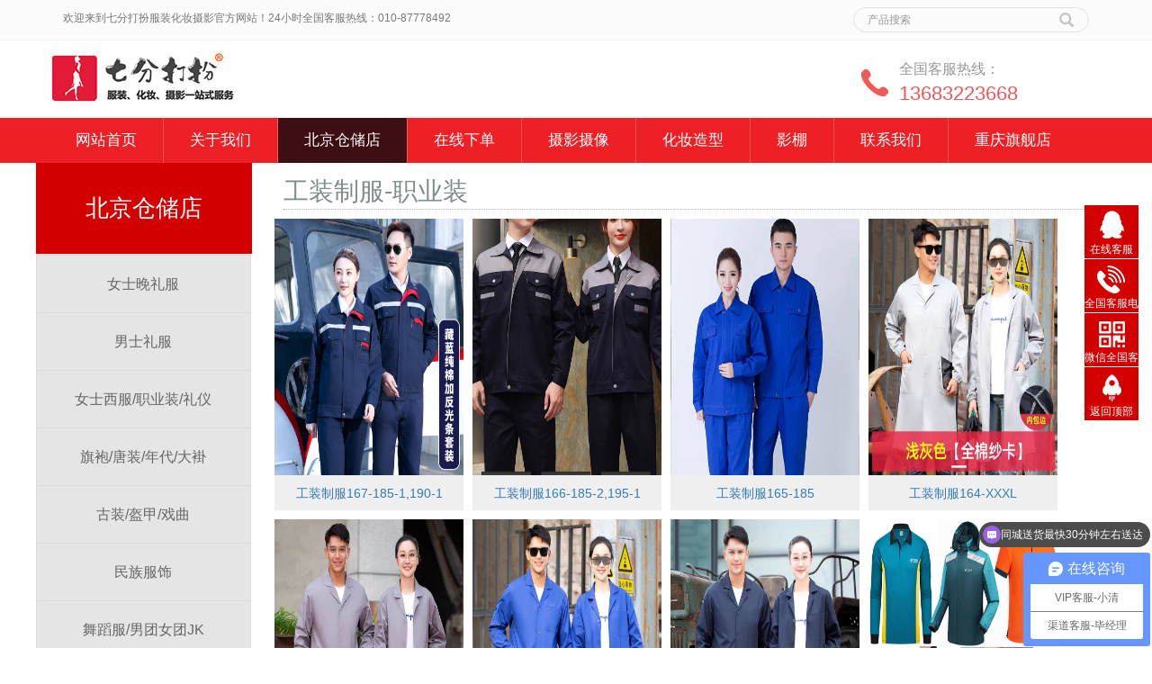

--- FILE ---
content_type: text/html; charset=utf-8
request_url: https://www.qifendaban.com/list_92/
body_size: 7356
content:
<!DOCTYPE html>
<html lang="zh-cn">
<head>
<meta charset="utf-8">
<meta http-equiv="X-UA-Compatible" content="IE=edge">
<meta name="viewport" content="width=device-width, initial-scale=1">
<title>-七分打扮服装租赁</title>
<meta name="keywords" content="北京服装租赁公司,北京租服装,礼服租赁,演出服装租赁,舞蹈服装租赁,旗袍租赁,合唱服租赁,晚礼服租赁,古代服装租赁,年会服装租赁,北京舞台服装租赁|演出服装租赁|服装出租|合唱服出租|婚纱礼服出租|婚纱礼服租赁|舞蹈服装出租|舞蹈服装租赁|大合唱演出服装|演出舞蹈服装定做|北京演出服装租赁|北京定做演出服|北京演出服定制|北京学生演出服定做|北京租赁合唱服装|北京定做合唱服装|男主持人服装|演出服装|合唱服|合唱服定做|合唱服装租赁|舞台服装|舞台演出服|演出服定做|旗袍|卡通人偶出租|舞蹈服装">
<meta name="description" content="七分打扮服装租赁30元起价，我们主打各种服装租赁：演出服装、租服装、北京租服装、礼服租赁、演出服装租赁、卡通服装租赁、租演出服装、租卡通服装、旗袍、古代服装、 舞台演出服、晚礼服租赁、租大合唱服装、租礼服、舞蹈服装租赁等业务。">
<meta name="applicable-device"content="pc,mobile">
<link href="/skin/css/bootstrap.css" rel="stylesheet">
<link href="/skin/css/bxslider.css" rel="stylesheet">
<link href="/skin/css/style.css" rel="stylesheet">
<script src="/skin/js/jquery.min.js"></script>
<script src="/skin/js/bxslider.min.js"></script>
<script src="/skin/js/common.js"></script>
<script src="/skin/js/bootstrap.js"></script>
<!--[if lt IE 9]>
	 <script src="/skin/js/html5shiv.min.js"></script>
	 <script src="/skin/js/respond.min.js"></script>
	<![endif]-->
</head>
<body>
<header> <div class="top_menu">
  <div class="container">
    <div class="col-xs-12 col-sm-9 col-md-9"> <span class="top_name">欢迎来到七分打扮服装化妆摄影官方网站！24小时全国客服热线：010-87778492</span> </div>
    <div id="topsearch" class="col-xs-12 col-sm-3 col-md-3">
      <form action="/search/" method="get">
        <div class="input-group search_group">
          <input type="text" name="keyword" class="form-control input-sm" placeholder="产品搜索">
          <span class="input-group-btn"> <span id="submit_search" onClick="searchform.submit();" title="产品搜索" class="glyphicon glyphicon-search btn-lg" aria-hidden="true"></span> </span> </div>
      </form>
    </div>
  </div>
</div>
<div class="container">
  <div class="row">
    <div class="col-xs-12 col-sm-9 col-md-9"> <a href="/"><img src="/static/upload/image/20231024/1698113838339239.jpg" class="logo" alt="-七分打扮服装租赁"/></a> </div>
    <div class="col-xs-12 col-sm-3 col-md-3 tel_box">
      <div class="top_tel"><img src="/skin/images/tel.jpg" alt="-七分打扮服装租赁"></div>
      <div class="top_number"> <span>全国客服热线：</span>
        <p>13683223668</p>
      </div>
    </div>
  </div>
</div>

<!-- Fixed navbar -->
<nav id="top_nav" class="navbar navbar-default navbar-static-top">
  <div class="container">
   <div class="navbar-header">
    <button type="button" class="navbar-toggle collapsed" data-toggle="collapse" data-target="#navbar" aria-expanded="false" aria-controls="navbar"> <span class="sr-only">导航菜单</span> <span class="icon-bar"></span> <span class="icon-bar"></span> <span class="icon-bar"></span> </button>
    <a class="navbar-brand" href="#">导航菜单</a> 
	
	</div>
	
  <div id="navbar" class="navbar-collapse collapse">
    <ul class="nav navbar-nav">
      <li ><a href="/">网站首页</a> </li>
      
      <li class='dropdown '> <a href="/about/">关于我们</a> <a href="/about/" id="app_menudown" class="dropdown-toggle" data-toggle="dropdown" role="button" aria-expanded="false"> <span class="glyphicon glyphicon-menu-down btn-xs"></span> </a>  </li>
      
      <li class='dropdown active'> <a href="/products/">北京仓储店</a> <a href="/products/" id="app_menudown" class="dropdown-toggle" data-toggle="dropdown" role="button" aria-expanded="false"> <span class="glyphicon glyphicon-menu-down btn-xs"></span> </a> 
        <ul role="menu" class="dropdown-menu nav_small">
          
          <li><a href="/lm1/">女士晚礼服</a></li>
          
          <li><a href="/lm2/">男士礼服</a></li>
          
          <li><a href="/list_31/">女士西服/职业装/礼仪</a></li>
          
          <li><a href="/list_10/">旗袍/唐装/年代/大褂</a></li>
          
          <li><a href="/list_22/">古装/盔甲/戏曲</a></li>
          
          <li><a href="/list_89/">民族服饰</a></li>
          
          <li><a href="/list_23/">舞蹈服/男团女团JK</a></li>
          
          <li><a href="/list_28/">合唱服/军演服</a></li>
          
          <li><a href="/list_120/">婚纱/秀禾/全家福</a></li>
          
          <li><a href="/list_82/">港风/时装/生活类</a></li>
          
          <li><a href="/list_32/">角色COS类</a></li>
          
          <li><a href="/list_33/">卡通人偶</a></li>
          
          <li><a href="/list_34/">儿童专区</a></li>
          
          <li><a href="/list_91/">道具汇总/反串</a></li>
          
        </ul>
         </li>
      
      <li class='dropdown '> <a href="https://shop424218033.taobao.com/category.htm?spm=2013.1.w4010-24533527709.2.73a33a54wg5COG&amp;search=y">在线下单</a> <a href="https://shop424218033.taobao.com/category.htm?spm=2013.1.w4010-24533527709.2.73a33a54wg5COG&amp;search=y" id="app_menudown" class="dropdown-toggle" data-toggle="dropdown" role="button" aria-expanded="false"> <span class="glyphicon glyphicon-menu-down btn-xs"></span> </a>  </li>
      
      <li class='dropdown '> <a href="/page_25/">摄影摄像</a> <a href="/page_25/" id="app_menudown" class="dropdown-toggle" data-toggle="dropdown" role="button" aria-expanded="false"> <span class="glyphicon glyphicon-menu-down btn-xs"></span> </a>  </li>
      
      <li class='dropdown '> <a href="/page_26/">化妆造型</a> <a href="/page_26/" id="app_menudown" class="dropdown-toggle" data-toggle="dropdown" role="button" aria-expanded="false"> <span class="glyphicon glyphicon-menu-down btn-xs"></span> </a>  </li>
      
      <li class='dropdown '> <a href="/page_27/">影棚</a> <a href="/page_27/" id="app_menudown" class="dropdown-toggle" data-toggle="dropdown" role="button" aria-expanded="false"> <span class="glyphicon glyphicon-menu-down btn-xs"></span> </a>  </li>
      
      <li class='dropdown '> <a href="/contact/">联系我们</a> <a href="/contact/" id="app_menudown" class="dropdown-toggle" data-toggle="dropdown" role="button" aria-expanded="false"> <span class="glyphicon glyphicon-menu-down btn-xs"></span> </a>  </li>
      
      <li class='dropdown '> <a href="/list_124/">重庆旗舰店</a> <a href="/list_124/" id="app_menudown" class="dropdown-toggle" data-toggle="dropdown" role="button" aria-expanded="false"> <span class="glyphicon glyphicon-menu-down btn-xs"></span> </a> 
        <ul role="menu" class="dropdown-menu nav_small">
          
          <li><a href="/list_150/">化妆造型-可开发票/政采</a></li>
          
          <li><a href="/list_125/">女士礼服</a></li>
          
          <li><a href="/list_126/">男士礼服/西服</a></li>
          
          <li><a href="/list_132/">女士西服/职业装/礼仪服装</a></li>
          
          <li><a href="/list_138/">旗袍/唐装/年代/大褂</a></li>
          
          <li><a href="/list_141/">古装/盔甲/戏曲</a></li>
          
          <li><a href="/list_152/">民族服装</a></li>
          
          <li><a href="/list_158/">舞蹈服JK制服洛丽塔</a></li>
          
          <li><a href="/list_144/">大合唱服装&amp;军演服</a></li>
          
          <li><a href="/list_127/">人偶/舞狮/龙鼓</a></li>
          
          <li><a href="/list_155/">角色COS类</a></li>
          
          <li><a href="/list_174/">道具鞋子假发类</a></li>
          
        </ul>
         </li>
      
    </ul>
    
    <!--/.nav-collapse --> 
  </div>
  </div>
</nav>
<div class="app"> <ul class="appmenu">
 <li><a href="/">网站首页</a> </li>
          
          <li><a href="/about/">关于我们</a></li>
         
          <li><a href="/products/">北京仓储店</a></li>
         
          <li><a href="https://shop424218033.taobao.com/category.htm?spm=2013.1.w4010-24533527709.2.73a33a54wg5COG&amp;search=y">在线下单</a></li>
         
          <li><a href="/page_25/">摄影摄像</a></li>
         
          <li><a href="/page_26/">化妆造型</a></li>
         
          <li><a href="/page_27/">影棚</a></li>
         
          <li><a href="/contact/">联系我们</a></li>
         
          <li><a href="/list_124/">重庆旗舰店</a></li>
         
        </ul></div>
   <div class="app"  style="height:60px;"></div>   </header>
<!--<div class="page_bg" style="background: url(/static/upload/image/20220531/1653995936626218.jpg) center top no-repeat;"></div> -->

 
    
    
<!-- main -->
<div class="container">
  <div class="row"> 
      <!-- left -->
     <script type="text/javascript" src="/skin/js/jquery-1.9.1.min.js"></script>
 <style>
.accordion {
    width: 100%;
    max-width: 240px;
    background: #FFF;
    -webkit-border-radius: 4px;
    -moz-border-radius: 4px;
    border-radius: 4px;
}
.content .left h1{
	border-bottom:1px #ddd solid;}
.accordion li{background-color:#EEE; font-size:16px;}
.accordion .link {
border-bottom:1px #ddd solid;
    cursor: pointer;line-height:44px;
    display: block;
    padding: 15px 15px 15px 15px;
	text-align:center;
    color: #666;
    font-size: 16px;
    position: relative;
    -webkit-transition: all 0.4s ease;
    -o-transition: all 0.4s ease;
    transition: all 0.4s ease;
}

.accordion li:last-child .link {
    border-bottom: 0;
}

.accordion li i {
    position: absolute;
    top: 16px;
    left: 12px;
    font-size: 18px;
    color: #595959;
    -webkit-transition: all 0.4s ease;
    -o-transition: all 0.4s ease;
    transition: all 0.4s ease;
}

.accordion li i.fa-chevron-down {
    right: 12px;
    left: auto;
    font-size: 16px;
}

.accordion li.open .link {
    color: #333; background:#ddd;
	font-size::16px;
}

.accordion li.open i {
    color: #b63b4d;
}
.accordion li.open i.fa-chevron-down {
    -webkit-transform: rotate(180deg);
    -ms-transform: rotate(180deg);
    -o-transform: rotate(180deg);
    transform: rotate(180deg);
}

/**
 * Submenu
 -----------------------------*/
.submenu {
    display: none;
    background: #444359;
    font-size: 14px;
}

.submenu li {
   display: block;
    text-align: center;
    background: #efefef;
    line-height: 26px;
    font-size: 16px;
    color: #999;
}

.submenu a {
    display: block;
    padding: 10px;
    text-align: center;
    background: #efefef;
    line-height: 26px;
    border-bottom: 1px #fff solid;
    font-size: 16px;
    color: #999;
}

.submenu a:hover {
        background: #CD0000;
    color: #fff;
}
</style><script type="text/javascript">

	$(function(){

	$(".subNav").click(function(){

				$(this).toggleClass("currentDd").siblings(".subNav").removeClass("currentDd")

				$(this).toggleClass("currentDt").siblings(".subNav").removeClass("currentDt")

				$(this).next(".navContent").slideToggle(300).siblings(".navContent").slideUp(500)

		})	

	})

	</script>
    
     <div class="cpleft">
        	<h1>北京仓储店</h1>
            <div class="h_leftBox" id="menus">
			 
			<ul id="accordion" class="accordion">
              
			<li class="" id="submenu_li_8">
					<div class="link"><i class="fa fa-paint-brush"></i>女士晚礼服<i class="fa fa-chevron-down"></i></div>
					<ul class="submenu"  style="">
					  
						<li><a class="a1" id="e35" href="/list_35/" style="">中国风</a></li>
					 
						<li><a class="a1" id="e36" href="/list_36/" style="">重工定制礼服</a></li>
					 
						<li><a class="a1" id="e37" href="/list_37/" style="">精选长款礼服</a></li>
					 
						<li><a class="a1" id="e38" href="/list_38/" style="">中长/短款礼服</a></li>
					 
						<li><a class="a1" id="e40" href="/list_40/" style="">饰品·胸贴·跟鞋</a></li>
					 
						 
					
					</ul>
				</li>
                 
			<li class="" id="submenu_li_9">
					<div class="link"><i class="fa fa-paint-brush"></i>男士礼服<i class="fa fa-chevron-down"></i></div>
					<ul class="submenu"  style="">
					  
						<li><a class="a1" id="e41" href="/list_41/" style="">男士西服</a></li>
					 
						<li><a class="a1" id="e42" href="/list_42/" style="">新中式/中山装</a></li>
					 
						<li><a class="a1" id="e77" href="/list_77/" style="">燕尾服</a></li>
					 
						<li><a class="a1" id="e73" href="/list_73/" style="">衬衣/马甲</a></li>
					 
						<li><a class="a1" id="e74" href="/list_74/" style="">领结/领带</a></li>
					 
						<li><a class="a1" id="e75" href="/list_75/" style="">皮鞋/腰带</a></li>
					 
						 
					
					</ul>
				</li>
                 
			<li class="" id="submenu_li_31">
					<div class="link"><i class="fa fa-paint-brush"></i>女士西服/职业装/礼仪<i class="fa fa-chevron-down"></i></div>
					<ul class="submenu"  style="">
					  
						<li><a class="a1" id="e62" href="/list_62/" style="">女士西服</a></li>
					 
						<li><a class="a1" id="e63" href="/list_63/" style="">礼仪服装</a></li>
					 
						<li><a class="a1" id="e118" href="/list_118/" style="">多巴胺西服</a></li>
					 
						<li><a class="a1" id="e117" href="/list_117/" style="">女衬衣</a></li>
					 
						 
					
					</ul>
				</li>
                 
			<li class="" id="submenu_li_10">
					<div class="link"><i class="fa fa-paint-brush"></i>旗袍/唐装/年代/大褂<i class="fa fa-chevron-down"></i></div>
					<ul class="submenu"  style="">
					  
						<li><a class="a1" id="e43" href="/list_43/" style="">长款旗袍</a></li>
					 
						<li><a class="a1" id="e44" href="/list_44/" style="">短款旗袍</a></li>
					 
						<li><a class="a1" id="e116" href="/list_116/" style="">新中式</a></li>
					 
						<li><a class="a1" id="e45" href="/list_45/" style="">唐装</a></li>
					 
						<li><a class="a1" id="e83" href="/list_83/" style="">年代/大褂</a></li>
					 
						 
					
					</ul>
				</li>
                 
			<li class="" id="submenu_li_22">
					<div class="link"><i class="fa fa-paint-brush"></i>古装/盔甲/戏曲<i class="fa fa-chevron-down"></i></div>
					<ul class="submenu"  style="">
					  
						<li><a class="a1" id="e49" href="/list_49/" style="">女古装</a></li>
					 
						<li><a class="a1" id="e50" href="/list_50/" style="">男古装</a></li>
					 
						<li><a class="a1" id="e76" href="/list_76/" style="">盔甲戏曲</a></li>
					 
						<li><a class="a1" id="e119" href="/list_119/" style="">红楼梦</a></li>
					 
						<li><a class="a1" id="e151" href="/list_151/" style="">马面裙</a></li>
					 
						<li><a class="a1" id="e115" href="/list_115/" style="">帽子/假发饰品/鞋</a></li>
					 
						 
					
					</ul>
				</li>
                 
			<li class="" id="submenu_li_89">
					<div class="link"><i class="fa fa-paint-brush"></i>民族服饰<i class="fa fa-chevron-down"></i></div>
					<ul class="submenu"  style="">
					  
						<li><a class="a1" id="e90" href="/list_90/" style="">56个少数民族服装</a></li>
					 
						<li><a class="a1" id="e179" href="/list_179/" style="">民族头饰+配件</a></li>
					 
						 
					
					</ul>
				</li>
                 
			<li class="" id="submenu_li_23">
					<div class="link"><i class="fa fa-paint-brush"></i>舞蹈服/男团女团JK<i class="fa fa-chevron-down"></i></div>
					<ul class="submenu"  style="">
					  
						<li><a class="a1" id="e149" href="/list_149/" style="">男团女团校服JK</a></li>
					 
						<li><a class="a1" id="e56" href="/list_56/" style="">开场舞·大摆裙</a></li>
					 
						<li><a class="a1" id="e57" href="/list_57/" style="">古典舞·敦煌</a></li>
					 
						<li><a class="a1" id="e58" href="/list_58/" style="">现代舞</a></li>
					 
						<li><a class="a1" id="e113" href="/list_113/" style="">打鼓服 秧歌服 太极服</a></li>
					 
						<li><a class="a1" id="e171" href="/list_171/" style="">拉丁舞/交谊舞/肚皮舞</a></li>
					 
						 
					
					</ul>
				</li>
                 
			<li class="" id="submenu_li_28">
					<div class="link"><i class="fa fa-paint-brush"></i>合唱服/军演服<i class="fa fa-chevron-down"></i></div>
					<ul class="submenu"  style="">
					  
						<li><a class="a1" id="e61" href="/list_61/" style="">军装演出服</a></li>
					 
						<li><a class="a1" id="e60" href="/list_60/" style="">合唱服推荐</a></li>
					 
						<li><a class="a1" id="e112" href="/list_112/" style="">男款合唱服推荐</a></li>
					 
						 
					
					</ul>
				</li>
                 
			<li class="" id="submenu_li_120">
					<div class="link"><i class="fa fa-paint-brush"></i>婚纱/秀禾/全家福<i class="fa fa-chevron-down"></i></div>
					<ul class="submenu"  style="">
					  
						<li><a class="a1" id="e108" href="/list_108/" style="">全家福</a></li>
					 
						<li><a class="a1" id="e84" href="/list_84/" style="">婚纱/秀禾</a></li>
					 
						 
					
					</ul>
				</li>
                 
			<li class="" id="submenu_li_82">
					<div class="link"><i class="fa fa-paint-brush"></i>港风/时装/生活类<i class="fa fa-chevron-down"></i></div>
					<ul class="submenu"  style="">
					  
						<li><a class="a1" id="e104" href="/list_104/" style="">复古港风</a></li>
					 
						<li><a class="a1" id="e105" href="/list_105/" style="">时装裙</a></li>
					 
						<li><a class="a1" id="e102" href="/list_102/" style="">吊带挂脖类裙子</a></li>
					 
						<li><a class="a1" id="e103" href="/list_103/" style="">风衣卫衣外套皮衣皮草</a></li>
					 
						<li><a class="a1" id="e109" href="/list_109/" style="">睡衣睡裙浴袍类</a></li>
					 
						<li><a class="a1" id="e110" href="/list_110/" style="">运动健身瑜伽篮球</a></li>
					 
						<li><a class="a1" id="e106" href="/list_106/" style="">毛衣针织类</a></li>
					 
						<li><a class="a1" id="e100" href="/list_100/" style="">T恤背心短袖类</a></li>
					 
						<li><a class="a1" id="e107" href="/list_107/" style="">棉袄</a></li>
					 
						<li><a class="a1" id="e101" href="/list_101/" style="">单裤子裙子类</a></li>
					 
						 
					
					</ul>
				</li>
                 
			<li class="active open" id="submenu_li_32">
					<div class="link"><i class="fa fa-paint-brush"></i>角色COS类<i class="fa fa-chevron-down"></i></div>
					<ul class="submenu"  style="display: block;">
					  
						<li><a class="a1" id="e80" href="/list_80/" style="">精选COS</a></li>
					 
						<li><a class="a1" id="e78" href="/list_78/" style="">欧式宫廷</a></li>
					 
						<li><a class="a1" id="e88" href="/list_88/" style="">迪士尼公主裙</a></li>
					 
						<li><a class="a1" id="e87" href="/list_87/" style="">印度莎莉/泰国</a></li>
					 
						<li><a class="a1" id="e92" href="/list_92/" style=" background: #CD0000;
		color: #fff;">工装制服-职业装</a></li>
					 
						<li><a class="a1" id="e111" href="/list_111/" style="">日式和服</a></li>
					 
						<li><a class="a1" id="e172" href="/list_172/" style="">哪吒系列</a></li>
					 
						 
					
					</ul>
				</li>
                 
			<li class="" id="submenu_li_33">
					<div class="link"><i class="fa fa-paint-brush"></i>卡通人偶<i class="fa fa-chevron-down"></i></div>
					<ul class="submenu"  style="">
					  
						<li><a class="a1" id="e70" href="/list_70/" style="">套头/充气卡通</a></li>
					 
						 
					
					</ul>
				</li>
                 
			<li class="" id="submenu_li_34">
					<div class="link"><i class="fa fa-paint-brush"></i>儿童专区<i class="fa fa-chevron-down"></i></div>
					<ul class="submenu"  style="">
					  
						<li><a class="a1" id="e99" href="/list_99/" style="">女童</a></li>
					 
						<li><a class="a1" id="e98" href="/list_98/" style="">男童</a></li>
					 
						<li><a class="a1" id="e122" href="/list_122/" style="">古装戏曲</a></li>
					 
						 
					
					</ul>
				</li>
                 
			<li class="" id="submenu_li_91">
					<div class="link"><i class="fa fa-paint-brush"></i>道具汇总/反串<i class="fa fa-chevron-down"></i></div>
					<ul class="submenu"  style="">
					  
						<li><a class="a1" id="e121" href="/list_121/" style="">反串/搞笑</a></li>
					 
						<li><a class="a1" id="e95" href="/list_95/" style="">乐器/鼓/舞龙</a></li>
					 
						<li><a class="a1" id="e114" href="/list_114/" style="">首饰类-戒指项链耳环眼镜</a></li>
					 
						<li><a class="a1" id="e94" href="/list_94/" style="">伞/扇子/帽子</a></li>
					 
						<li><a class="a1" id="e96" href="/list_96/" style="">各种兵器</a></li>
					 
						 
					
					</ul>
				</li>
                 
              
				</li>
			</ul>
			</div>	
            </div>
			<script type="text/javascript" language="javascript">
			// var nav = document.getElementById("nav-1");
			// var links = nav.getElementsByTagName("li");
			// var lilen = nav.getElementsByTagName("a");
			// var currenturl = document.location.href;
			// var last = 0;
			// for (var i=0;i<links.length;i++)
			// {
			//    var linkurl =  lilen[i].getAttribute("href");
			// 	 if(currenturl.indexOf(linkurl)!=-1)
			// 		{
			// 		 last = i;
			// 		}
			// }
			// 		 links[last].className = "active";
			</script>
			
            
       
    <div class="cpleft2">
				<h1>北京仓储店</h1>
				<ul id="list"> 
					 
					<li><a  href="/list_80/">精选COS</a></li>
					 
					<li><a  href="/list_78/">欧式宫廷</a></li>
					 
					<li><a  href="/list_88/">迪士尼公主裙</a></li>
					 
					<li><a  href="/list_87/">印度莎莉/泰国</a></li>
					 
					<li><a  href="/list_92/">工装制服-职业装</a></li>
					 
					<li><a  href="/list_111/">日式和服</a></li>
					 
					<li><a  href="/list_172/">哪吒系列</a></li>
					 
					
				</ul>
				<script type="text/javascript" language="javascript">
					var nav = document.getElementById("list");
					var links = nav.getElementsByTagName("li");
					var lilen = nav.getElementsByTagName("a");
					var currenturl = document.location.href;
					var last = 0;
					for (var i=0;i<links.length;i++)
					{
					var linkurl =lilen[i].getAttribute("href");
					if(currenturl.indexOf(linkurl)!=-1)
					{
					last = i;
					}
					}
					links[last].className = "sel";
				</script>
			</div>
 

 
	<script src="/skin/js/flickerplate.min.js" type="text/javascript"></script>
     
    <script>
    $(function() {
        var Accordion = function(el, multiple) {
            this.el = el || {};
            this.multiple = multiple || false;
            // Variables privadas
            var links = this.el.find('.link');
            // Evento
            links.on('click', {el: this.el, multiple: this.multiple}, this.dropdown)
        }
        Accordion.prototype.dropdown = function(e) {
            var $el = e.data.el;
            $this = $(this),
                $next = $this.next();

            $next.slideToggle();
            $this.parent().toggleClass('open');

            if (!e.data.multiple) {
                $el.find('.submenu').not($next).slideUp().parent().removeClass('open');
            };
        }
        var accordion = new Accordion($('#accordion'), false);
    });
</script>
    <!-- right -->
    <div class="col-xs-12 col-sm-8 col-md-9" style="float:right">
      <div class="list_box">
       <div class="rightb">
          
				<div class="title">
					<h2>工装制服-职业装</h2>
				
				</div>
                
            	<dl class="pro">
                	<dt><a target="_blank" href="/list_92/9410.html"><img src="/static/upload/image/20251201/1764574013166972.jpg" alt="" /></a></dt>
                    <dd>
                    	<a target="_blank" href="/list_92/9410.html">工装制服167-185-1,190-1</a>
                    	<span></span>
                    </dd>
                </dl>
                 
            	<dl class="pro">
                	<dt><a target="_blank" href="/list_92/9409.html"><img src="/static/upload/image/20251201/1764574000143407.jpg" alt="" /></a></dt>
                    <dd>
                    	<a target="_blank" href="/list_92/9409.html">工装制服166-185-2,195-1</a>
                    	<span></span>
                    </dd>
                </dl>
                 
            	<dl class="pro">
                	<dt><a target="_blank" href="/list_92/9408.html"><img src="/static/upload/image/20251201/1764573981822111.jpg" alt="" /></a></dt>
                    <dd>
                    	<a target="_blank" href="/list_92/9408.html">工装制服165-185</a>
                    	<span></span>
                    </dd>
                </dl>
                 
            	<dl class="pro">
                	<dt><a target="_blank" href="/list_92/9049.html"><img src="/static/upload/image/20251018/1760796800129880.jpg" alt="" /></a></dt>
                    <dd>
                    	<a target="_blank" href="/list_92/9049.html">工装制服164-XXXL</a>
                    	<span></span>
                    </dd>
                </dl>
                 
            	<dl class="pro">
                	<dt><a target="_blank" href="/list_92/9048.html"><img src="/static/upload/image/20251018/1760796787233707.jpg" alt="" /></a></dt>
                    <dd>
                    	<a target="_blank" href="/list_92/9048.html">工装制服163-XXXL</a>
                    	<span></span>
                    </dd>
                </dl>
                 
            	<dl class="pro">
                	<dt><a target="_blank" href="/list_92/9047.html"><img src="/static/upload/image/20251018/1760796774192654.jpg" alt="" /></a></dt>
                    <dd>
                    	<a target="_blank" href="/list_92/9047.html">工装制服162-XXXL</a>
                    	<span></span>
                    </dd>
                </dl>
                 
            	<dl class="pro">
                	<dt><a target="_blank" href="/list_92/9046.html"><img src="/static/upload/image/20251018/1760796762209263.jpg" alt="" /></a></dt>
                    <dd>
                    	<a target="_blank" href="/list_92/9046.html">工装制服161-XXXL</a>
                    	<span></span>
                    </dd>
                </dl>
                 
            	<dl class="pro">
                	<dt><a target="_blank" href="/list_92/8969.html"><img src="/static/upload/image/20251014/1760454807167739.jpg" alt="" /></a></dt>
                    <dd>
                    	<a target="_blank" href="/list_92/8969.html">工装制服160-邮政</a>
                    	<span></span>
                    </dd>
                </dl>
                 
            	<dl class="pro">
                	<dt><a target="_blank" href="/list_92/7947.html"><img src="/static/upload/image/20250702/1751467583744025.jpg" alt="" /></a></dt>
                    <dd>
                    	<a target="_blank" href="/list_92/7947.html">工装制服159-京东快递员XXL</a>
                    	<span></span>
                    </dd>
                </dl>
                 
            	<dl class="pro">
                	<dt><a target="_blank" href="/list_92/7946.html"><img src="/static/upload/image/20250702/1751467572713027.jpg" alt="" /></a></dt>
                    <dd>
                    	<a target="_blank" href="/list_92/7946.html">工装制服158-180 185 190</a>
                    	<span></span>
                    </dd>
                </dl>
                 
            	<dl class="pro">
                	<dt><a target="_blank" href="/list_92/7945.html"><img src="/static/upload/image/20250702/1751467556169532.jpg" alt="" /></a></dt>
                    <dd>
                    	<a target="_blank" href="/list_92/7945.html">工装制服157-180</a>
                    	<span></span>
                    </dd>
                </dl>
                 
            	<dl class="pro">
                	<dt><a target="_blank" href="/list_92/7944.html"><img src="/static/upload/image/20250702/1751467543917767.jpg" alt="" /></a></dt>
                    <dd>
                    	<a target="_blank" href="/list_92/7944.html">工装制服156-175XL</a>
                    	<span></span>
                    </dd>
                </dl>
                

            </div>
        
        
        <div class="pagebar">
          <div class="pagination">  <a class="page-item page-link st" href="/list_92/" title="首页">首页</a><a class="page-item page-link st" href="javascript:;" title="上一页"><<</a> <a href="/list_92/" class="page-num page-num-current">1</a><a href="/list_92_2/" class="page-num">2</a><a href="/list_92_3/" class="page-num">3</a><a href="/list_92_4/" class="page-num">4</a><a href="/list_92_5/" class="page-num">5</a><a href="/list_92_6/" class="page-num">6</a><a href="/list_92_7/" class="page-num">7</a><a href="/list_92_8/" class="page-num">8</a><a href="/list_92_9/" class="page-num">9</a><a href="/list_92_10/" class="page-num">10</a><span class="page-num">···</span> <a class="page-item page-link" href="javascript:;" title="当前页/总页数">1/15</a> <a class="page-item page-link st" href="/list_92_2/" title="下一页">>></a> <a class="page-item page-link st" href="/list_92_15/" title="末页">末页</a> </div>
        </div>
         
      </div>
    </div>
    
  
  </div>
</div>
<!--<nav class="navbar navbar-default navbar-fixed-bottom footer_nav">
  <div class="foot_nav btn-group dropup"> <a class="dropdown-toggle" data-toggle="dropdown" aria-haspopup="true" aria-expanded="false" href="/"> <span class="glyphicon glyphicon-share btn-lg" aria-hidden="true"></span> 首页</a> </div>
  <div class="foot_nav"><a href="tel:13683223668"><span class="glyphicon glyphicon-phone btn-lg" aria-hidden="true"></span>手机</a></div>
  <div class="foot_nav" aria-hidden="true" data-toggle="collapse" data-target="#navbar" aria-expanded="false" aria-controls="navbar"><span class="glyphicon glyphicon-th-list btn-lg"></span>分类</div>
  <div class="foot_nav"><a id="gototop" href="#"><span class="glyphicon glyphicon-circle-arrow-up btn-lg" aria-hidden="true"></span>顶部</a></div>
</nav> -->

<div class="footnav"><li><a href="https://affim.baidu.com/cps5/chatIndex?siteToken=431359e1af185bcd0fc03aab204d796a&speedLogId=170195257889778c9_1701952578897_79737&bid=2177454030012283174&eid=25902568&reqParam=%7B%22from%22%3A0,%22sid%22%3A%22-100%22,%22tid%22%3A%22-1%22,%22ttype%22%3A1,%22siteId%22%3A%2212283174%22,%22userId%22%3A%2225902568%22,%22pageId%22%3A0%7D" target="_blank">在线咨询</a></li><li><a href="tel:13683223668">拨打电话</a></li><li><a href="/contact/">联系我们</a></li></div>
<footer>
  <div class="copyright">
    <p>Copyright © 2023 七分打扮服装化妆摄影 技术支持：<a href="https://www.huadanet.com" target="_blank">华大网络</a></p>
    <p class="copyright_p">地址：朝阳区双井广渠路66号院13号楼B1·整层 &nbsp;电话：13683223668 &nbsp;邮箱：744879155@qq.com&nbsp;<script>
var _hmt = _hmt || [];
(function() {
  var hm = document.createElement("script");
  hm.src = "https://hm.baidu.com/hm.js?431359e1af185bcd0fc03aab204d796a";
  var s = document.getElementsByTagName("script")[0]; 
  s.parentNode.insertBefore(hm, s);
})();
</script><br />
<a href="https://beian.miit.gov.cn/" target="_blank">京ICP备16057730号-1</a></p>
  </div>

</footer>
<script type="text/javascript" src="/skin/js/top.js"></script>
<div class="floating_ck">
	<dl>
		<dd class="consult">
			<span>在线客服</span></a>
			<div class="floating_left floating_left2">
				<a href="http://wpa.qq.com/msgrd?v=3&amp;uin=744879155&amp;site=qq&amp;menu=yes" class="one" target="_Blank">客服1：744879155</a>

			</div>
		</dd>
		<dd class="tel">
			<span>全国客服电话</span>
			<div class="floating_left">
				<p class="two">电话：010-87778492</p>
				<p class="two">手机：13683223668</p>
			</div>
		</dd>
		<dd class="qrcord">
			<span>微信全国客服</span>
			<div class="floating_left floating_ewm">
				<i><img src="/static/upload/image/20231113/1699845266756595.png" alt=""></i>
				<p class="qrcord_p01">扫一扫<br>关注我们</p>
			</div> 
		</dd>
		<dd class="return">
			<span onclick="gotoTop();return false;">返回顶部</span>
		</dd>
	</dl>
</div>
 
<!--客服面板-->
</body>
</html>

--- FILE ---
content_type: text/css
request_url: https://www.qifendaban.com/skin/css/style.css
body_size: 7172
content:

*{padding:0; margin:0}
html,div,ul,li,dl,dt,dd,p,h1,h2,h3,h4,h5,h6,img,form,embed,label,ol{margin:0;padding:0;border:0; font-size:12px; font-weight:normal;font-family:"微软雅黑",Arial, Helvetica, sans-serif;}
img{border:none;}
ul,ul li,ol,ol li,menu li{list-style:none;}
ul {list-style: none;padding:0;margin:0;}
li {list-style: none;padding:0;margin:0;}

body {
	font-family: 'microsoft yahei', Arial, Helvetica, sans-serif;
	color: #2F2F2F;margin:0px;padding:0px;
}
a {
	transition: 0.5s;
	-webkit-transition: 0.5s;
	-moz-transition: 0.5s;
}
ul {
	list-style: none;
}
.erweim{ clear:both; text-align:center}
.erweim img{ width:120px;}
.top_menu {
	background-color: #fbfbfb;
	color: #777777;
	width: 100%;
	height: 45px;
	border-bottom: 1px solid #f3f3f3;
}
.top_name {
	display: inline-block;
	padding-top: 12px;
}
.top_tel {
	float: left;
	width: 34px;
	margin-top: 30px;
}
.top_number {
	float: left;
	margin: 21px 0px 0px 10px;
}
.top_number span {
	display: block;
	color: #979797;
	font-size: 16px;
}
.top_number p {
	margin: 0px;
	color: #ed5759;
	font-size: 22px;
}
.flash img {
	width: 100%
}
.flash ul.bxslider {
	list-style: none;
}
.flash div.bx-pager {
	bottom: 4%;
}
.flash div.bx-controls-direction {
	display: none;
}
.page_bg {
	height: 230px;
	margin-bottom: 10px;
}
.main {
	padding: 30px 0px 10px 0px;
}
.img-thumbnail {
	transition : opacity 0.7s;
}
.img-thumbnail:hover, .opacity_img:hover {
	opacity: 0.7;
}
/*导航菜单*/
.navbar {
	margin: 0px;
	border: none;
	background-color: #ed2025;
}
.glyphicon-home:before {
	color: #fff;
}
#app_menudown {
	position: absolute;
	top: 0px;
	right: 0px;
	font-size: 16px;
}
#app_menudown:hover {
	background-color: #c8282a;
}
/*产品搜索*/
.search_group {
	float: right;
	margin: 8px 0px 0px 0px;
	border: 1px solid #dfe1e3;
	border-radius: 20px;
}
.search_group input.form-control {
	border-radius: 0px;
	box-shadow: none;
	color: #585A5A;
	padding: 0px 0px 0px 15px;
	height: 26px;
	background: transparent;
	border: none;
}
.search_group input.form-control:focus {
	box-shadow: none;
	border-color: #b2e0fb;
}
.mysearch_btn {
	background-color: #1260aa;
	color: #fff;
}
.mysearch_btn:hover, .mysearch_btn:focus {
	background-color: #00c6ff;
	color: #fff;
}
#submit_search {
	color: #C3C4C5;
	height: 26px;
	font-size: 16px;
	margin-top: -14px;
}
#submit_search:hover {
	color: #0067b6;
	cursor: pointer;
}
#small_search {
	color: #fff;
	float: right;
	margin-top: 7px;
	padding: 8px 13px;
	font-size: 17px;
	border-radius: 4px;
}
#small_search:hover, #small_search:focus {
	cursor: pointer;
	background-color: #073053;
}
/*公司简介*/
.about_bg {
	background: url(../images/about_bg.jpg);
	padding: 0px 0px 50px 0px;
}
.about_p {
	margin: 30px 0px 0px 0px;
	text-align: center;
	color: #888;
	font-size: 16px;
	padding: 0px;
	letter-spacing: 4px;
}
.about_h2 {
	text-align: center;
	font-size: 23px;
	color: #363534;
	margin: 3px 0px 5px 0px;
}
.about_line {
	padding: 3px 0px;
	margin-bottom: 15px;
	background: url(../images/title_line.png) center center no-repeat;
}
.about_img {
	width: 100%;
	max-width: 458px;
	display: block;
	float: right;
}
.about_contents {
	color: #2F2F2F;
	text-align: left;
	line-height: 31px;
	padding: 23px 0px 10px 0px;
}
a.about_more {
	display: block;
	margin: 0 auto;
	width: 150px;
	text-align: center;
	color: #575656;
	padding: 7px 0px;
	background: transparent;
	border: 1px solid #575656;
	margin-top: 25px;
}
a.about_more:hover {
	color: #fff;
	background: #575656;
	text-decoration: none;
}
/*首页产品*/
.index_product {
	margin: 15px 0px 0px 0px;
}
.index_product p.about_p {
	margin-top: 30px;
}
.product_list {
	clear: both;
	padding: 30px 0px 0px 0px;
	margin-right: -15px;
	margin-left: -15px;
}
.product_list2 {
	padding-top: 20px;
}
.product_img {
	padding-left: 15px;
	padding-right: 15px;
	min-height: 250px;
}
.product_img img {
	margin-right: auto;
	margin-left: auto;
	display: block;
	max-height: 320px;
	max-width: 100%;
	height: auto;
	margin-bottom: 10px;
	padding: 0px 0px 0px 0px;
}
.product_list2 div.product_img {
	min-height: 250px;
}
.product_title {
	text-align: center;
	padding: 0px 15px 0px 0px;
	height: 40px;
}
.product_title a {
	color: #363534;
}
.product_title a:hover {
	text-decoration: none;
	color: #ed2025;
}

/* 首页产品列表 */
#product{ width:100%; background:#EEE}
.prolist{ width:1200px; margin:0 auto; padding:20px 0;}
.prolist .left2{ display:none}
.prolist .left{ width:218px; background:#FFF; float:left}
.prolist .left h2{ height:101px; background:url(../images/probg.png) no-repeat; border-bottom:1px solid #FFF;}
.prolist .left h3{ height:45px; text-align:center; padding-top:41px; font-size:17px; font-weight:bold; color:#FFF; background:url(../images/telbg.png) no-repeat;}
.hc_lnav{ width:218px;}
.hc_lnav .allbtn{z-index:99999; position:relative}
.hc_lnav .allbtn ul{ width:100%; z-index:9999; position:absolute; }
.hc_lnav .allbtn ul li{ position:relative}
.hc_lnav .allbtn ul li .tx{ line-height:52px; border-bottom:1px solid #F0F0F0; background:url(../images/libg.png) no-repeat;}
.hc_lnav .allbtn ul li .tx a{ display:block; height:52px; text-align:center; font-size:16px; color:#757575;}
.hc_lnav .allbtn ul li:hover .tx{ background:url(../images/libg2.png) no-repeat;}
.hc_lnav .allbtn ul li:hover .tx a{ color:#FFF}
.hc_lnav .allbtn ul li .pop{ width:274px; position:absolute; background:#D30000; display:none;}
.hc_lnav .allbtn ul li:hover .pop{ display:block; top:-1px; left:218px; padding:0 15px; border:1px solid #FFF; border-left:none}
.hc_lnav .allbtn ul li .pop dd{ float:none; line-height:52px; text-align:center; padding:0 15px;}
.hc_lnav .allbtn ul li .pop dd a{ padding-bottom:10px; color:#FFF; font-size:14px;}
.hc_lnav .allbtn ul li .pop dd a:hover{ border-bottom:1px solid #FFF;}
.prolist .left h1{ height:101px; line-height:101px; text-align:center; font-size:26px; color:#FFF; background:#D30000;
border-bottom:1px solid #FFF;}
#list li{ width:100%; height:52px; line-height:52px; text-align:center}
#list li a{ display:block; width:100%; height:52px; font-size:18px; color:#757575; background:url(../images/libg.png) no-repeat;}
#list li a:hover,#list li.sel a{ background:url(../images/libg2.png) no-repeat; color:#FFF}
.accordion {
    width: 99.5% !important;
    max-width: 360px;
    background: #FFF;
    -webkit-border-radius: 0 !important;
    -moz-border-radius: 0 !important;
    border-radius: 0 !important;
    border: 1px #ddd solid !important;
}
.accordion .link {
    border-bottom: none !important;
    border-top: 1px #ddd solid;
    cursor: pointer;
    line-height: 33px !important;
    text-align: center;
    display: block;
    padding: 15px 15px 15px 15px !important;
}
.accordion li.open .link {
    font-weight: bold !important;
}
.accordion .link {
    background: #e5e5e5;
}
#newBridge .nb-icon-skin-8 .nb-icon-inner-wrap{display:none;}
.prolist .right{ width:calc(100% - 240px); background:#FFF; padding-bottom:20px; float:right; overflow:hidden}
.prolist .right h1{ display:none}
.prolist .right .pro dt{ width:100%; height:285px; overflow:hidden; position:relative}
.prolist .right .pro dt img{ width:100%; height:100%; -moz-transition:all .8s ease 0s; -ms-transition:all .8s ease 0s;
-o-transition:all .8s ease 0s; transition:all .8s ease 0s;}
.prolist .right .pro:hover dt img{ transform:scale(1.2); -moz-transform:scale(1.2); -webkit-transform:scale(1.2);}
.prolist .right .pro dd{ background:#EFEFEF;}
.prolist .right .pro dd a{ display:block; padding-top:10px; text-align:center; font-size:14px; width:100%;overflow:hidden;text-overflow:ellipsis;white-space:nowrap; }
.prolist .right .pro dd a font{ color:#666}
.prolist .right .pro dd span{ display:block; padding:4px 0 5px 0; text-align:center; color:#363636}
.prolist .right .pro:hover dd{ background:#ddd;}
.prolist .right .pro:hover dd a font{ color:#FFF}
.prolist .right .pro:hover dd span{ color:#FFF}
.prolist .right .title a:hover{color:#CD0000}
.prolist .right .protit{ margin-top:30px; text-align:center; font-size:26px;}
.prolist .right .protit2{ margin-top:10px; text-align:center; font-size:14px;}
.procon{ padding:30px; line-height:30px; font-size:14px;}
.procon p{ line-height:30px; text-indent:2em; font-size:14px;}
.procon .xiangqing{margin-top: 2em; border-bottom: 2px #D30000 solid; color: #D30000; padding-bottom: 0.4em; width: 100%; font-size: 18px;}

/* 面包屑 */
.position{ margin:10px 12px 0 12px; border-bottom:1px solid #CCC; overflow:hidden}
.position h2{ line-height:50px; font-size:24px; float:left}
.position p{ line-height:50px; font-size:14px; float:right}
.position p a:hover{ color:#D30000}
/**************/

.right{ width:1200px; margin:0 auto 20px auto}
.right .title{ position:relative; padding-top:1em; border-bottom:1px dotted #B2B2B2; overflow:hidden;    height: 52px;    margin: 0 20px;}
.right .title h2{ line-height:40px; font-size:28px; font-weight:100; color:#7f8c8d; float:left}

.right .title h3{float: left;
    width: 30%;
    font-size: 22px;
    color: #999;
    padding-left: 20px;
    line-height: 50px;}

/*.right .title a{ padding-top:10px; line-height:40px; font-size:14px; font-weight:bold; color:#A4A4A4; display:block; float:right}*/
.right .title a{ line-height:40px; font-size:14px; font-weight:bold; color:#A4A4A4; display:block; float:right}
.right .title:after{content:'';position:absolute;background:url(../images/81320.jpg) no-repeat; width:100%; height:16px; bottom:0; left:0;}
.prolist .right .pro {
    width: 213px;
    margin: 20px 0px 0 24px;
    float: left;
}


.rightb{ width:930px; background:#FFF; padding-bottom:20px; float:right; overflow:hidden}
.rightb h1{ display:none}
.rightb .pro dt{ width:100%; height:285px; overflow:hidden; position:relative}
.rightb .pro dt img{ width:100%; height:100%; -moz-transition:all .8s ease 0s; -ms-transition:all .8s ease 0s;
-o-transition:all .8s ease 0s; transition:all .8s ease 0s;}
.rightb .pro:hover dt img{ transform:scale(1.2); -moz-transform:scale(1.2); -webkit-transform:scale(1.2);}
.rightb .pro dd{ background:#EFEFEF;}
.rightb .pro dd a{ display:block; padding-top:10px; text-align:center; font-size:14px; width:100%;overflow:hidden;text-overflow:ellipsis;white-space:nowrap; }
.rightb .pro dd a font{ color:#666}
.rightb .pro dd span{ display:block; padding:4px 0 5px 0; text-align:center; color:#363636}
.rightb .pro:hover dd{ background:#ddd;}
.rightb .pro:hover dd a font{ color:#FFF}
.rightb .pro:hover dd span{ color:#FFF}


/**************/
 
.rightb .title{ position:relative; padding-top:1em; border-bottom:1px dotted #B2B2B2; overflow:hidden;    height: 52px;    margin: 0 20px;}
.rightb .title h2{ line-height:40px; font-size:28px; font-weight:100; color:#7f8c8d; float:left}

.rightb .title h3{float: left;
    width: 30%;
    font-size: 22px;
    color: #999;
    padding-left: 20px;
    line-height: 50px;}

/*.right .title a{ padding-top:10px; line-height:40px; font-size:14px; font-weight:bold; color:#A4A4A4; display:block; float:right}*/
.rightb .title a{ line-height:40px; font-size:14px; font-weight:bold; color:#A4A4A4; display:block; float:right}
.rightb .title:after{content:'';position:absolute;background:url(../images/81320.jpg) no-repeat; width:100%; height:16px; bottom:0; left:0;}
.rightb .pro {
    width: 210px;
    margin: 10px 0px 0 10px;
    float: left;
}
.rightb .title a:hover{color:#CD0000}

 .box{padding:20px auto; width:100%; height: auto; border: solid 1px #cccccc;}
.Collapsing{ width: 100%; height: 60px; line-height: 60px; cursor: pointer; border-bottom: 1px solid white; text-align: center; background-repeat: no-repeat; background-position: center right no-repeat;   background:#ccc; font-size:16px; color:#666;}

.coll_body a {
    display: block;
    padding: 10px;
    text-align: center;
    background: #efefef;
    line-height: 26px;
    border-bottom: 1px #fff solid;
    font-size: 16px;
    color: #999;
}
.coll_body a:hover{
   background:#CD0000; color:#fff;
}

.Collapsing:hover{background:#CD0000; color:#fff;}


.box{}
        .Collapsing{ width: 100%;cursor: pointer; border-bottom: 1px solid white;  }
        .coll_body{display: block; }
        .coll_body a{display:block; text-align: center;}
        .current{}
		
		
/*在线客服*/
.floating_ck{position:fixed;right:15px;bottom:35%;font-size:12px; font-family:"Microsoft YaHei"; z-index:9999}
.floating_ck dl dd{position:relative;width:60px;height:60px;background-color:#D30000;border-bottom:solid 1px #fff;text-align:center;background-repeat:no-repeat;background-position:center 20%;cursor:pointer;}
.floating_ck dl dd:hover{background-color:#BF3535;}
.floating_ck dl dd:hover .floating_left{display:block;}
.floating_ck .tel{background-image:url(../images/tel_bottom.png);}
.floating_ck .consult{background-image:url(../images/zxicon_bottom.png);}
.floating_ck .qrcord{ background-image:url(../images/erweimaicon.png);}
.return{background-image:url(../images/return_bottom.png);}
.floating_ck dd span{color:#fff;display:block;padding-top:41px;font-size:12px;}
.floating_ck dd a{ text-decoration:none; color:#fff;}
.floating_left{ position:absolute; left:-160px; top:0px; width:160px; height:90px; background-color:#BF3535; display:none;border-radius:5px 0 0 5px;}
.floating_left a{ text-decoration:none; color:#fff;}
.floating_left p{ color:#FFF; font-size:14px; height:20px;}
.floating_left .one{ padding-top:10px; line-height:14px; font-size:14px; display:block;}
.floating_left .two{ margin-top:8px;}
.floating_left2{ height:105px;}
.floating_ewm{ height:182px;top:-122px;}
.floating_ewm i{display:block;width:115px;height:115px;margin:auto;margin-top:14px;}
.floating_ewm p{color:#fff;margin-top:8px;}
.floating_ewm .qrcord_p01{font-size:12px;line-height:16px;}



/* 产品中心 */
.cpright{ width:calc(100% - 250px); float:right}
.mod18{ width:500px; position:relative; margin:30px auto;}
.mod18 .lit{ width:100%;}
.mod18 .pre{ width:50px; height:92px; position:absolute; top:50%; left:-70px; margin-top:-46px;}
.mod18 .next{ width:50px; height:92px; position:absolute; top:50%; right:-70px; margin-top:-46px;}
.mod18 p img{ width:100%;}

/*施工案例*/
.index_case {
	margin: 35px 0px 0px 0px;
}
/*首页新闻*/
.news_box {
	margin-top: 20px;
	padding-top: 10px;
	padding-bottom: 50px;
	background-color: #F9F9F9;
}
.index_news {
	padding-top: 28px;
	padding-bottom: 28px;
	transition : background 0.5s;
}
.index_news:hover {
	background: #fff;
}
.index_news span {
	display: block;
	border-bottom: 1px dotted #999;
	font-size: 16px;
	color: #666666;
	font-family: Arial;
	padding-bottom: 8px;
}
.index_news h3 {
	margin: 5px 0px 8px 0px;
}
.index_news h3 a {
	font-size: 13px;
	font-weight: bold;
	color: #666666;
}
.index_news h3 a:hover {
	text-decoration: none;
	color: #ed2025;
}
.index_news p {
	color: #999999;
	font-size: 13px;
	margin-bottom: 12px;
}
.index_news a.new_btn {
	display: block;
	width: 80px;
	font-size: 12px;
	text-align: center;
	color: #fff;
	background-color: #999;
	padding: 7px 0px;
}
.index_news a.new_btn:hover {
	text-decoration: none;
	background-color: #666;
}
/*首页联系*/
.index_contact {
	margin: 30px 0px 45px 0px;
}
.index_contact P {
	clear: both;
	padding-left: 5px;
}
/*栏目导航*/
.left_nav {
	clear: both;
}
.index_left_nav {
	padding-top: 25px;
	margin: 0 15px;
}
.left_h2 {
	background: url(../images/title_line.jpg) left bottom no-repeat;
	font-size: 21px;
	display: block;
	margin-top: 25px;
	padding: 0px 0px 8px 2px;
	color: #363534;
}
.left_nav_ul {
	list-style: none;
	margin: 0px;
	padding: 0px;
	margin: 15px 0px 0px 0px;
	padding-bottom: 10px;
}
.left_nav_ul > li {
	position: relative;
	border-bottom: 1px solid #f2f2f2;
	background: url(../images/left_li.gif) 6px 15px no-repeat;
	padding: 8px 0px 8px 18px;
}
.left_nav_ul > li > a {
	text-decoration: none;
	color: #2F2F2F;
}
.left_nav_ul > li > a:hover, .left_nav_ul li a.left_active {
	color: #ed2025;
}
/*小类*/
ul.left_snav_ul {
	list-style: none;
	padding: 0px;
	display: none;
	padding-top: 8px;
}
ul.left_snav_ul > li {
	margin: 0px;
	padding: 5px 0px 5px 10px;
	background: url(../images/left_sli.gif) 0px 13px no-repeat;
}
ul.left_snav_ul > li > a {
	border: 0;
	color: #2F2F2F;
	padding: 5px 0px 5px 0px;
}
ul.left_snav_ul > li > a:hover {
	text-decoration: none;
	color: #ed2025;
}
.menu_head {
	cursor: pointer;
	font: 600 18px/30px "Open Sans", sans-serif;
	width: 35px;
	text-align: center;
	color: #303c4b;
	display: inline-block;
	position: absolute;
	top: 3px;
	right: 0px;
}
.menu_head:hover {
	color: #ed2025;
}
/*左侧新闻*/
.left_news {
	clear: both;
	list-style: none;
	margin: 0px;
	padding: 0px;
}
.left_news li {
	color: #545455;
	border-bottom: 1px dotted #dddddd;
	background: url(../images/li.png) no-repeat left 12px;
	line-height: 21px;
	padding: 10px 0px;
	padding-left: 16px;
}
.left_news li a {
	color: #2F2F2F;
}
.left_news li a:hover {
	text-decoration: none;
	color: #ed2025;
}
.list_box {
	clear: both;
	margin-bottom: 45px;
}
/*新闻列表*/
.list_news {
	clear: both;
	list-style: none;
	margin: 0px;
	padding: 6px 0px 20px 0px;
}
.list_news li {
	color: #898989;
	background: url(../images/li.png) no-repeat left 14px;
	line-height: 22px;
	padding: 8px 0px;
	padding-left: 13px;
	border-bottom: 1px dashed #e3e2e2;/*dotted*/
}
.list_news li a {
	color: #2F2F2F;
}
.list_news li a:hover {
	text-decoration: none;
	color: #ed2025;
}
.news_time {
	float: right;
}
.contents {
	clear: both;
	padding: 6px 2px 0px 2px;
	line-height: 28px;
	overflow: auto;
}
.contents_title {
	margin: 0px;
	padding: 10px 0px;
	text-align: center;
	color: #000;
	font-size: 18px;
	color: #434343;
	font-weight: bold;
	line-height: 34px;
}
/*分页样式*/
.pagebar { padding:20px; overflow:hidden; clear:both}
.pagebar .pagination {
  display: flex;
  justify-content: center;
  margin-top: 10px;
}
.pagination a {
  background: #fff;
  border: 1px solid #ccc;
  color: #333;
  font-size: 12px;
  padding: 8px 10px;
  margin: 0 2px;
  border-radius: 3px; line-height:100%
}
.pagination span {
    color: #333;
    font-size: 12px;
    padding: 7px 2px;
    margin: 0 2px;
    border-radius: 3px;
}
.pagination a:hover {
  color: #333;
  border: 1px solid #333;
}
.pagination a.page-num-current {
  color: #fff;
  background: #e62129;
  border: 1px solid #e15358;
}
.pagination .st{ }
.text-secondary{ text-align:center; padding:20px 0}
/*产品展示*/
#pic-page {
	text-align: center;
	margin-top: 10px;
}
#pic-page a {
	margin: 0 2px;
}
#pic-page a img {
	width: 40px;
	padding: 2px;
	border: solid #ccc 1px;
	margin-bottom: 5px;
}
#pic-page a:hover img, #pic-page a.active img {
	border: solid #5280DD 1px;
}
.showpic_box, .proinfo_box {
	margin: 20px 0px 20px 0px;
}
.product_h1 {
	margin: 0px;
	line-height: 26px;
	font-size: 16px;
	color: #000;
	padding-bottom: 10px;
	border-bottom: 1px dotted #cccccc;
	font-weight: bold;
}
.product_info {
	list-style: none;
	padding: 0px;
	margin-top: 10px;
}
.product_info li {
	line-height: 24px;
	padding-bottom: 12px;
}
.product_con {
	clear: both;
	border-top: 1px dotted #ccc;
	margin: 10px 0px 20px 0px;
	padding: 20px 0px 0px 0px;
	line-height: 26px;
	overflow: auto;
}
.photo_con {
	clear: both;
	margin: 0px 0px 20px 0px;
	padding: 10px 0px 20px 0px;
	line-height: 26px;
	overflow: auto;
}
.related_h2 {
	padding: 30px 0px 12px 0px;
	color: #303c4b;
	margin: 0px;
	display: block;
	font-weight: 300;
	font-size: 24px;
	border-bottom: 5px solid #f4f5f6;
	font-family: 'Roboto', Arial, Helvetica, sans-serif;
}
.related_list {
	padding-top: 12px;
}
.related_news {
	padding-top: 0px;
	clear: both;
}
.download_btn {
	text-align: right;
	margin: 10px 10px 20px 0px;
}
.page-btn {
	background-color: #c8282a;
	border-radius: 0px;
	border: none;
	transition: background 0.3s;
}
.page-btn:hover, .page-btn:focus {
	background-color: #3d0f12;
}
.grey-btn {
	border-radius: 0px;
	border: none;
	background-color: #E8E8E8;
}
.grey-btn:hover, .grey-btn:focus {
	background-color: #ccc;
}
.a2a_default_style {
	display: inline-block;
}
/*在线留言订购*/
.feedback {
	margin-top: 50px;
}
.form-horizontal .form-group {
	margin-right: -10px;
	margin-left: -10px;
}
.codeimg {
	margin: 0px 0px -10px -18px;
}
/*上一个下一个*/
.point {
	clear: both;
	margin: 20px 0px 40px 0px;
	padding-bottom: 40px;
	line-height: 22px;
}
.point span.to_prev {
	text-align: center;
}
.point span.to_prev a {
	color: #0c548c;
}
.point span.to_prev a:hover {
	color: #ea042b
}
.point span.to_next {
	text-align: center;
}
.point span.to_next a {
	color: #0c548c;
}
.point span.to_next a:hover {
	color: #ea042b
}
/*标签样式*/
.tags {
	margin: 18px 0px 10px 0px
}
.tags a {
	margin: 0px 5px 8px 0px
}
.tags_list {
	padding: 5px 10px 100px 10px
}
.tags_ul {
	margin-top: 0px;
}
.tags_ul li {
	line-height: 28px;
	margin-bottom: 8px;
	padding-bottom: 10px;
}
.tags_ul h3 {
	font-size: 14px;
	padding: 0px;
	margin: 0px;
	line-height: 20px;
}
.tags_ul p {
	font-size: 13px;
	padding: 0px;
	margin: 0px;
	color: #777;
	line-height: 20px;
	padding-top: 8px;
}
/*网站地图*/
ul.ul_sitemap {
	margin: 30px 0px 40px 30px;
}
ul.ul_sitemap li {
	list-style: none;
	line-height: 26px;
	clear: both;
}
ul.ul_sitemap li a {
	color: #7d7d7d;
}
li.small_li_sitemap {
	clear: both;
	padding-left: 12px;
}
li.small_li2_sitemap {
	float: left;
	padding-left: 20px;
}
#translate {
	width: 180px;
	margin: 0 auto;
}
#translate-this {
	margin: 15px 0px 10px 0px;
}
/*首页Tags*/
.tags_box {
	background-color: #545454;
	padding: 9px 0px 9px 0px;
	text-align: center;
	color: #E9E9EA;
	font-size: 13px;
}
.tags_box a {
	color: #E9E9EA;
	border-right: 1px solid #BBBBBB;
	padding: 0px 8px 0px 8px;
	font-size: 13px;
}
.tags_box a:hover {
	text-decoration: none;
	color: #F3D5D5;
}
.tags_box a:last-child {
	border-right: 0px;
}
.tags_box button {
	display: none;
}
.tags_title {
	font-size: 13px;
	margin-right: -6px;
}
.tags_title a {
	padding: 0px 10px 0px 0px;
}
.tags_title:after {
	content: "：";
}
/*友情链接*/
.link_box {
	background-color: #4A4A4A;
	padding: 10px 0px;
	text-align: center;
	color: #E9E9EA;
	font-size: 13px;
}
.link_box a {
	color: #E9E9EA;
	border-right: 1px solid #BBBBBB;
	padding: 0px 10px 0px 10px;
	font-size: 13px;
}
.link_box a:hover {
	text-decoration: none;
	color: #F3D5D5;
}
.link_box a:last-child {
	border-right: 0px;
}
.link_box button {
	display: none;
}
.link_title {
	font-size: 13px;
	margin-right: -6px;
}
.link_title:after {
	content: "：";
}
/*底部信息*/
footer {
	text-align: center;
	background-color: #1F1F1F;
	color: #fff;
	padding: 30px 0px 20px 0px;
	font-size: 12px;
}
.copyright {
	line-height: 20px;
	padding: 0px 5px;
}
.copyright a {
	color: #fff;
}
.foot_nav {
	width: 25%;
	float: left;
	background-color: #fafafa;
	text-align: center;
	color: #898989;
}
.foot_nav:hover, .foot_nav:focus {
	background-color: #e4e4e4;
	cursor: pointer;
}
.foot_nav a {
	color: #898989;
	display: block;
}
.foot_nav a:hover, .foot_nav a:focus {
	text-decoration: none;
}
.foot_nav span {
	display: block;
	padding: 3px 0px 0px 0px;
}
.webshare {
	width: 230px;
	padding: 5px;
}
.ewebshare {
	width: 200px;
	padding: 5px;
}
.cpleft2{ display:none}
.cpleft{ width:240px; background:#FFF; float:left}
.cpleft h2{ height:101px; background:url(../images/probg.png) no-repeat; border-bottom:1px solid #FFF;}
.cpleft h3{ height:45px; text-align:center; padding-top:41px; font-size:17px; font-weight:bold; color:#FFF; background:url(../images/telbg.png) no-repeat;}
.cpleft h1{ height:101px; line-height:101px; text-align:center; font-size:26px; color:#FFF; background:#D30000;}


.cpleftb{ width:240px; background:#FFF; float:left}
.cpleftb h2{ height:101px; background:url(../images/probg.png) no-repeat; border-bottom:1px solid #FFF;}
.cpleftb h3{ height:45px; text-align:center; padding-top:41px; font-size:17px; font-weight:bold; color:#FFF; background:url(../images/telbg.png) no-repeat;}
.cpleftb h1{ height:101px; line-height:101px; text-align:center; font-size:26px; color:#FFF; background:#D30000;}

#list li{ width:100%; height:52px; line-height:52px; text-align:center}
#list li a{ display:block; width:100%; height:52px; font-size:18px; color:#757575; background:url(../images/libg.png) no-repeat;}
#list li a:hover,#list li.sel a{ background:url(../images/libg2.png) no-repeat; color:#FFF}
.accordion li.open .link {
    font-weight: bold !important;
}
.accordion {
    width: 99.5% !important;
    max-width: 360px;
    background: #FFF;
    -webkit-border-radius: 0 !important;
    -moz-border-radius: 0 !important;
    border-radius: 0 !important;
    border: 1px #ddd solid !important;
}
.accordion .link {
    border-bottom: none !important;
    border-top: 1px #ddd solid;
    cursor: pointer;
    line-height: 33px !important;
    text-align: center;
    display: block;
    padding: 15px 15px 15px 15px !important;
}
.accordion li.open .link {
    font-weight: bold !important;
}
.accordion .link {
    background: #e5e5e5;
}
/*大屏幕*/
@media screen and (min-width: 769px) {
header {
}
.app {
    display:none
}
.cpleftb{ display: block}
.footnav{ display:none}
.logo {
	margin-top: 12px;
	max-width: 700px;
}
.navbar {
	margin-top: 12px;
	min-height: 50px;
}
.navbar-nav > li {
	border-right: 1px solid #fb5650;
}
.navbar-nav > li:first-child {
}
.navbar-nav > li:last-child {
	border-right: 0;
}
.navbar-nav > li > a {
	text-align: center;
}
.navbar-default .navbar-nav > li > a {
	color: #fff;
	font-size: 17px;
	padding: 15px 29px 15px 29px;
}
.navbar-default .navbar-nav > li > a:hover,  .navbar-default .navbar-nav > li > a:focus,  .navbar-default .navbar-nav > li > a.active,  .navbar-default .navbar-nav > .active > a,  .navbar-default .navbar-nav > .active > a:hover,  .navbar-default .navbar-nav > .open > a,  .navbar-default .navbar-nav > .open > a:hover,  .navbar-default .navbar-nav > .open > a:focus {
	background-color: #3d0f12;
	color: #fff;
}
.navbar-brand {
	display: none;
}
.navbar-fixed-top {
	min-height: 40px;
	margin-top: 0px;
	opacity: 0.9;
}
.navbar-fixed-top ul.navbar-nav > li > a {
	font-size: 16px;
	padding: 10px 25px 10px 25px;
}
.nav_small {
	background-color: #000;
	background-color: rgba(0,0,0,0.6);
	padding: 10px 0px;
	padding-bottom: 15px;
	border-radius: 0px;
	border: none;
	box-shadow: none;
}
.nav_small > li {
}
.nav_small > li > a {
	line-height: 20px;
	padding: 7px 0px;
	text-align: center;
	color: #fff;
	font-size: 13px;
}
.nav_small > li > a:hover {
	color: #fff;
	background-color: #1b1b1b;
}
#app_menudown, #small_search {
	display: none;
}
.index_left_nav, .footer_nav {
	display: none;
}
}


/*小屏幕*/
@media screen and (max-width: 768px) {
.prolist .left {
    display:none
}	
.floating_ck
 {
    display:none
}
.position {
    display:none
}
.app {
    display:block
}
.cpleftb{ display:block; width:100%}
.hc_lnav { width:100%}
.coll_body{ display:none}
.Collapsing{ width:48%; float:left; margin:0 0.5%;height: 45px; line-height: 45px; background:#EFEFEF}


.appmenu{ clear:both; overflow:hidden; background:#ed2025; position: fixed; z-index:999999999999}
.appmenu li{ float:left; width:25%; text-align:center; line-height:2; border:1px solid #FFF}
.appmenu li a { color:#FFF; font-size:14px}

.footnav{ position:fixed; bottom:0px; height:50px; line-height:40px; background:#FFF; width:100%; padding-top:3px}
.footnav li { float:left; width:31.33%; margin:0 1%; background:#ee2323; text-align:center;list-style: none;border-radius:50px}
.footnav li a { color:#FFF; font-size:16px}
.xiaolei{clear:both;}	
.xiaolei li{ width:46%; padding:1%; margin:0 1%;float:left; background:#000;list-style: none;}
 .erweim{ clear:both; text-align:center}
.erweim img{ width:120px;}
#product{ background:#FFF}
	.prolist{ width:98%; padding:10px 0;}
	.prolist .none{ display:none}
	.prolist .right{ width:98%; margin: 0 auto;}
	.prolist .right h1{ display:block; line-height:40px; border-bottom:1px solid #CCC; font-size:18px;}
	.prolist .right .pro{ width:47%; margin:10px 0 0 2%;}
	.prolist .right .pro dt{ height:240px;}
	
.rightb{ width:100%;}
.rightb h1{ display:block; line-height:40px; border-bottom:1px solid #CCC; font-size:18px;}
.rightb .pro{ width:47%; margin:10px 0 0 2%;}
.rightb .pro dt{ height:240px;}	
.cpleft2{ display: block}
.cpleft2 h1{ height:60px; line-height:60px; text-align:center; font-size:26px; color:#FFF; background:#D30000;}


	#list li{ width:47%; height:45px; line-height:45px; margin:5px 0 0 2%; float:left}
	#list #none{ display:none}
	#list li a{ height:45px; background:#EFEFEF;}
	#list li a:hover,#list li.sel a{ background:#D30000;}
	
.mod18{ width:100%; position:relative; margin:10px auto;}
.mod18 .lit{ width:calc(100% - 80px); margin-left:40px; text-align:center}
.mod18 .pre{ width:30px; height:92px; position:absolute; top:50%; left:0; margin-top:-46px;}
.mod18 .next{ width:30px; height:92px; position:absolute; top:50%; right:0; margin-top:-46px;}
.mod18 .next img {width:30px;}
.mod18 .pre img {width:30px;}
.mod18 p img{ width:100%;}
	
.cpleft{ display:none}
.navbar {
	min-height: 50px; display:none
}
.navbar-default .navbar-brand {
	color: #fff;
	font-size: 16px;
}
.navbar-default .navbar-brand:hover,  .navbar-default .navbar-brand:focus {
	color: #fff;
}
.navbar-toggle {
	border: none;
}
.navbar-default .navbar-collapse, .navbar-default .navbar-form {
	border: none;
}
.navbar-default .navbar-toggle:hover,  .navbar-default .navbar-toggle:focus {
	background-color: #c8282a;
}
.navbar-default .navbar-toggle .icon-bar {
	background-color: #fff;
}
.navbar-default .navbar-nav {
	margin-top: 0px;
	margin-bottom: 0px;
}
.navbar-default .navbar-nav > li {
}
.navbar-default .navbar-nav > li:last-child {
	border: none;
}
.navbar-default .navbar-nav > li > a,  .navbar-default .navbar-nav .open .dropdown-menu > li > a {
	color: #fff;
}
.navbar-default .navbar-nav > li > a:hover,  .navbar-default .navbar-nav > li > a:focus,  .navbar-default .navbar-nav > .active > a,  .navbar-default .navbar-nav > .active > a:hover,  .navbar-default .navbar-nav > .active > a:focus,  .navbar-default .navbar-nav > .open > a,  .navbar-default .navbar-nav > .open > a:hover,  .navbar-default .navbar-nav > .open > a:focus,  .navbar-default .navbar-nav .open .dropdown-menu > li > a:hover {
	background-color: #c8282a;
	color: #fff;
}
.navbar-fixed-top {
	opacity: 0.9;
}
.top_name, .home-btn, .page_bg {
	display: none;
}
.language {
	border-left: 0px;
	border-right: 0px;
}


.list_box {
	margin-top: 20px;
	margin-bottom: 0px;
}
#topsearch {/*display:none;*/
}
.tel_box {
	display: none;
}
.logo {
	display: block;
	margin: 0 auto;
	margin-top: 15px;
	margin-bottom: 15px;
	max-width: 380px;
}
.flash div.bx-pager { /*display:none;*/
}
.left_h2 {
	margin-top: 25px;
}
.list_related h2.left_h2 {
	margin-top: 60px;
}
.product_img, .product_list2 div.product_img {
	min-height: 100px;
	margin-bottom: 25px;
}
.related_list div.product_img {
	min-height: 180px;
}
.product_con img, .contents img {
	width: 100%;
}
.about_p {
	margin-top: 20px;
}
.about_img {
	float: none;
	margin: 0 auto;
}
a.about_more {
	margin-top: 10px;
}
.news_time {
	display: none;
}
.left_news ul {
	padding-bottom: 20px;
}
.index_contact {
	margin-top: 5px;
}
.product_h1 {
	line-height: 22px;
	font-size: 16px;
	margin-top: 35px;
}
.feedback {
	margin-top: 30px;
}
.footer_nav {
	background-color: #fafafa;
}
#pic-page a img {
	width: 35px;
}
#cmsFloatPanel {
	display: none;
}
.point span.to_prev, .point span.to_next {
	text-align: left;
	padding-bottom: 8px;
}
.link_box {
	padding-left: 7px;
}
.link_box a {
	display: block;
	border-right: 0px;
	padding: 4px 0px;
}
.link_title {
	display: block;
}
.link_title:after {
	content: "";
}
.link_box button {
	display: inline-block;
	background-color: transparent;
	border: none;
	float: right;
	margin-top: -20px;
}
.link_box button:hover, .link_box button:focus {
	color: #99A1C5;
}
.link_list {
	display: none;
	padding-top: 7px;
}
.tags_box {
	padding-left: 7px;
}
.tags_box a {
	display: block;
	border-right: 0px;
	padding: 4px 0px;
}
.tags_title {
	display: block;
}
.tags_title:after {
	content: "";
}
.tags_box button {
	display: inline-block;
	background-color: transparent;
	border: none;
	float: right;
	margin-top: -20px;
}
.tags_box button:hover, .tags_box button:focus {
	color: #99A1C5;
}
.tags_rows {
	display: none;
	padding-top: 7px;
}
footer {
	margin-bottom: 50px;
}
}
 @media screen and (max-width: 767px) {
.copyright_p {
	display: none;
}
.rightb{ width:100%; background:#FFF; padding-bottom:20px; float:right; overflow:hidden}
}

/*414px到768px*/
@media screen and (min-width:414px) and (max-width:768px) {
.col-mm-1, .col-mm-2, .col-mm-3, .col-mm-4, .col-mm-5, .col-mm-6, .col-mm-7, .col-mm-8, .col-mm-9, .col-mm-10, .col-mm-11, .col-mm-12 {
	float: left;
}
.col-mm-12 {
	width: 100%;
}
.col-mm-11 {
	width: 91.66666667%;
}
.col-mm-10 {
	width: 83.33333333%;
}
.col-mm-9 {
	width: 75%;
}
.col-mm-8 {
	width: 66.66666667%;
}
.col-mm-7 {
	width: 58.33333333%;
}
.col-mm-6 {
	width: 50%;
}
.col-mm-5 {
	width: 41.66666667%;
}
.col-mm-4 {
	width: 33.33333333%;
}
.col-mm-3 {
	width: 25%;
}
.col-mm-2 {
	width: 16.66666667%;
}
.col-mm-1 {
	width: 8.33333333%;
}
.logo {
	max-width: 380px;
}
}
 @media screen and (max-width: 414px) {
.logo {
	max-width: 280px;
}
}
 

--- FILE ---
content_type: application/javascript
request_url: https://www.qifendaban.com/skin/js/top.js
body_size: 594
content:
/**
* JavaScript�ű�ʵ�ֻص�ҳ�涥��ʾ��
* @param acceleration �ٶ�
* @param stime ʱ���� (����)
**/
function gotoTop(acceleration,stime) {
   acceleration = acceleration || 0.1;
   stime = stime || 10;
   var x1 = 0;
   var y1 = 0;
   var x2 = 0;
   var y2 = 0;
   var x3 = 0;
   var y3 = 0; 
   if (document.documentElement) {
       x1 = document.documentElement.scrollLeft || 0;
       y1 = document.documentElement.scrollTop || 0;
   }
   if (document.body) {
       x2 = document.body.scrollLeft || 0;
       y2 = document.body.scrollTop || 0;
   }
   var x3 = window.scrollX || 0;
   var y3 = window.scrollY || 0;
 
   // ��������ҳ�涥����ˮƽ����
   var x = Math.max(x1, Math.max(x2, x3));
   // ��������ҳ�涥���Ĵ�ֱ����
   var y = Math.max(y1, Math.max(y2, y3));
 
   // �������� = Ŀǰ���� / �ٶ�, ��Ϊ����ԭ��ԽС, �ٶ��Ǵ��� 1 ����, ���Թ��������Խ��ԽС
   var speeding = 1 + acceleration;
   window.scrollTo(Math.floor(x / speeding), Math.floor(y / speeding));
 
   // ������벻Ϊ��, �������ú���
   if(x > 0 || y > 0) {
       var run = "gotoTop(" + acceleration + ", " + stime + ")";
       window.setTimeout(run, stime);
   }
}
//�زļ�԰ - www.sucaijiayuan.com

--- FILE ---
content_type: text/javascript; charset=utf-8
request_url: https://goutong.baidu.com/site/835/431359e1af185bcd0fc03aab204d796a/b.js?siteId=12283174
body_size: 8278
content:
!function(){"use strict";!function(){var e={styleConfig:{"styleVersion":"1","inviteBox":{"btnBgColor":"#6696FF","startPage":1,"webim":{"companyLogo":"//s.goutong.baidu.com/r/image/logo.png","displayCompany":0},"cpyInfo":"","isShowText":1,"skinType":1,"buttonType":1,"inviteTypeData":{"0":{"width":400,"height":175},"1":{"width":320,"height":320},"2":{"width":400,"height":282},"3":{"width":400,"height":282}},"autoInvite":0,"stayTime":30,"closeTime":8,"toChatTime":5,"inviteWinPos":0,"welcome":"北京专业服装租赁供应商，化妆造型、摄影摄像一站式服务，欢迎咨询","btnBgColorType":0,"autoChat":0,"skinIndex":1,"customerStyle":{"acceptFontColor":"#000000","backImg":"https://su.bcebos.com/v1/biz-crm-aff-im/biz-crm-aff-im/generic/system/style/image/d0c72e38cfd34182b8b842cd454713ce.jpg?authorization=bce-auth-v1/0a3fcab923c6474ea5dc6cb9d1fd53b9/2022-08-27T03:40:02Z/-1//4c85b1dea68d751516a7f75543fde87ada36404fab74802dc2cc39ebb72c8a74","backImgNginxAddr":"https://sgoutong.baidu.com/static/style/images/5011576e5d0348148a6eab6fdfaec6a1.jpg","acceptBgColor":"#fecb2e","inviteBackImg":"https://aff-im.bj.bcebos.com/r/image/invite-back-img.png","confirmBtnText":"接入VIP客服","marginTop":0,"buttonPosition":"center","marginLeft":0},"smartBoxEnable":0,"defaultStyle":1,"likeCrm":0,"skinName":"客服小妹","autoHide":1,"reInvite":1,"sendButton":{"bgColor":"#bfecff","fontColor":"#1980df"},"inviteHeadImg":"https://aff-im.bj.bcebos.com/r/image/invite-head.png","license":"000","fontPosition":"center","isCustomerStyle":0,"position":"middle","inviteInterval":80,"inviteWinType":0,"tradeId":0,"fontColor":"#333333"},"aiSupportQuestion":false,"webimConfig":{"isShowIntelWelLan":0,"skinIndex":0,"autoDuration":1,"customerColor":"#6696FF","themeType":0,"license":"000","isOpenAutoDirectCom":0,"generalRecommend":1,"isShowCloseBtn":1,"skinType":1,"width":452,"isOpenKeepCom":1,"autoPopupMsg":0,"position":"right-bottom","needVerifyCode":1,"height":471,"waitVisitStayTime":6,"searchTermRecommend":1},"noteBoard":{"customerStylePro":{"isShowCloseBtn":1,"inviteLeft":50,"isShowConsultBtn":1,"laterBtnStyle":{"x":"10%","width":"16%","y":"0%","height":"11%"},"inviteTop":50,"consultBtnStyle":{"x":"28%","width":"16%","y":"0%","height":"11%"},"isInviteFixed":1,"isShowLaterBtn":1,"closeBtnStyle":{"x":"0%","width":"8%","y":"0%","height":"11%"}},"btnBgColor":"#6696FF","skinIndex":6,"webim":{"companyLogo":"//s.goutong.baidu.com/r/image/logo.png","displayCompany":0},"displayCompany":1,"cpyInfo":"七分打扮·服装租赁·化妆· 摄影\n010-87778492","skinName":"初阳绽放","displayLxb":1,"formText":"感谢您的关注，当前客服人员不在线，请填写一下您的信息，我们会尽快和您联系。","skinType":1,"inviteTypeData":{"0":{"width":400,"height":175},"1":{"width":400,"height":282},"2":{"width":400,"height":282},"3":{"width":400,"height":282}},"form":{"formOffline":1,"formOnlineAuto":0},"position":"right-bottom","itemsExt":[{"question":"邮箱","name":"item0","required":0,"isShow":0},{"question":"地址","name":"item1","required":0,"isShow":0}],"items":[{"name":"content","required":1,"isShow":1},{"name":"visitorName","required":0,"isShow":0},{"name":"visitorPhone","required":1,"isShow":1}],"cpyTel":"010-87778492","needVerifyCode":1,"btnBgColorType":0,"board":{"boardOffline":0,"boardOnline":0}},"blackWhiteList":{"type":-1,"siteBlackWhiteList":[]},"isWebim":1,"pageId":0,"seekIcon":{"customerStylePro":{"isShowCloseBtn":1,"inviteLeft":50,"isShowConsultBtn":1,"laterBtnStyle":{"x":"10%","width":"16%","y":"0%","height":"11%"},"inviteTop":50,"consultBtnStyle":{"x":"28%","width":"16%","y":"0%","height":"11%"},"isInviteFixed":1,"isShowLaterBtn":1,"closeBtnStyle":{"x":"0%","width":"8%","y":"0%","height":"11%"}},"barrageIconColor":"#9861E6","iconHeight":39,"webim":{"companyLogo":"//s.goutong.baidu.com/r/image/logo.png","displayCompany":0},"barrageIssue":["可不可以开发票","可不可以对公打款或者支票","现在有优惠活动么？","北京送货多久可以到","公司业务怎么合作"],"displayLxb":1,"cpyInfo":"","portraitPosition":"top","skinType":1,"inviteTypeData":{"0":{"width":400,"height":175},"1":{"width":400,"height":282},"2":{"width":400,"height":282},"3":{"width":400,"height":282}},"isFixedPosition":1,"iconType":1,"pcGroupiconColor":"#6696FF","horizontalPosition":"left","customerStyle":{"backImg":"https://su.bcebos.com/v1/biz-crm-aff-im/biz-crm-aff-im/generic/system/style/image/7b3650bb8d8c46918bdaa4ad74fbcfb1.jpg?authorization=bce-auth-v1%2F0a3fcab923c6474ea5dc6cb9d1fd53b9%2F2022-08-27T03%3A40%3A02Z%2F-1%2F%2F8d16cb16dc85426bcc2e05abf09f4b5d05d9f4aee644693a91e12f473b960d04","backImgNginxAddr":"https://sgoutong.baidu.com/static/style/images/46b2dcd80290459c8619fd8854d58b3a.jpg"},"skinIndex":5,"iconWidth":120,"likeCrm":0,"skinName":"童心未泯","groups":[{"groupName":"VIP客服-小清","groupId":440520,"isSelected":true},{"groupName":"渠道客服-毕经理","groupId":514529,"isSelected":true}],"barrageColor":0,"marginLeft":0,"autoConsult":1,"isOpenAutoDirectCom":0,"barrageSwitch":true,"isCustomerStyle":0,"hotIssues":[{"question":"化妆造型全北京上门服务","answer":"","id":"hotIssues:1001573405"},{"question":"同城送货最快30分钟左右送达","answer":"","id":"hotIssues:1493080348"},{"question":"提供正规发票，普票/专票","answer":"","id":"hotIssues:339472436"},{"question":"公司业务渠道合作优惠","answer":"","id":"hotIssues:1792361499"},{"question":"可以对公打款/支票/三方比价","answer":"","id":"hotIssues:1886310427"},{"question":"提供摄影+摄像+直播","answer":"","id":"hotIssues:2433135"},{"question":"实体店位置在朝阳区双井","answer":"","id":"hotIssues:130562331"},{"question":"营业时间早9点到晚9点","answer":"","id":"hotIssues:1685244194"}],"groupStyle":{"bgColor":"#ffffff","buttonColor":"#d6f3ff","fontColor":"#008edf"},"pcGroupiconType":0,"position":"right-bottom","groupWidth":141,"barrageIconColorType":0,"marginTop":0},"digitalHumanSetting":{"perid":"4146","gender":0,"demo":{"image":"https://aff-im.cdn.bcebos.com/onlineEnv/r/image/digitalman/digital-woman-demo-webim.png"},"headImage":"https://aff-im.cdn.bcebos.com/onlineEnv/r/image/digitalman/digital-woman-demo.jpg","name":"温柔姐姐","audition":"https://aff-im.cdn.bcebos.com/onlineEnv/r/audio/digitalman/woman.mp3","comment":"以亲切温柔的形象来接待访客，让用户感受到温暖和关怀；","data":{"welcome":{"gif":"https://aff-im.cdn.bcebos.com/onlineEnv/r/image/digitalman/digital-woman-welcome.gif"},"contact":{"gif":"https://aff-im.cdn.bcebos.com/onlineEnv/r/image/digitalman/digital-woman-contact.gif"},"warmLanguage":{"gif":""},"other":{"gif":""}}}},siteConfig:{"eid":"25902568","queuing":"<font>未及时回复可联系：24小时全国VIP客服：13683223668,座机：010-87778492，北京+重庆实体店，欢迎合作</font>","isOpenOfflineChat":1,"authToken":"bridge","isWebim":1,"imVersion":"im_server","platform":0,"isGray":"false","vstProto":1,"bcpAiAgentEnable":"0","webimConfig":{"isShowIntelWelLan":0,"skinIndex":0,"autoDuration":1,"customerColor":"#6696FF","themeType":0,"license":"000","isOpenAutoDirectCom":0,"generalRecommend":1,"isShowCloseBtn":1,"skinType":1,"width":452,"isOpenKeepCom":1,"autoPopupMsg":0,"position":"right-bottom","needVerifyCode":1,"height":471,"waitVisitStayTime":6,"searchTermRecommend":1},"isOpenRobot":1,"startTime":1769901055235,"authType":4,"prologue":"","isPreonline":0,"isOpenSmartReply":1,"isCsOnline":0,"siteToken":"431359e1af185bcd0fc03aab204d796a","userId":"25902568","route":"1","csrfToken":"25101c595b45414e8be46abaeb283afb","ymgWhitelist":true,"likeVersion":"generic","newWebIm":1,"siteId":"12283174","online":"true","bid":"","webRoot":"https://affimvip.baidu.com/cps5/","isSmallFlow":1,"userCommonSwitch":{"isOpenTelCall":false,"isOpenCallDialog":false,"isOpenStateOfRead":true,"isOpenVisitorLeavingClue":true,"isOpenVoiceMsg":true,"isOpenVoiceCom":true}}};Object.freeze(e),window.affImConfig=e;var i=document.createElement("script"); i.src="https://aff-im.cdn.bcebos.com/onlineEnv/imsdk/1735891798/affim.js",i.setAttribute("charset","UTF-8");var o=document.getElementsByTagName("head")[0]||document.body;o.insertBefore(i,o.firstElement||null)}()}();

--- FILE ---
content_type: application/javascript
request_url: https://www.qifendaban.com/skin/js/common.js
body_size: 875
content:
 


$(document).ready(function(){
      //返回顶部
      $("#gototop").click(function(){
          $("html,body").animate({scrollTop :0}, 800);return false;
      });
      // $("#gotocate").click(function(){
      //      $("html,body").animate({scrollTop:$("#categories").offset().top},800);return false;
      // });

      // 搜索
      // $("#small_search").click(function(){
      //     $("#topsearch").slideToggle();
      // });

      // 友情链接
      $("#link_btn").click(function(){
          if ($(".link_list").css('display') == "none"){
            $("#link_btn").addClass("glyphicon-minus");
          }else{
            $("#link_btn").removeClass("glyphicon-minus");
          }
          $(".link_list").slideToggle();      
      });

      $("#tags_btn").click(function(){
          if ($(".tags_rows").css('display') == "none"){
            $("#tags_btn").addClass("glyphicon-minus");
          }else{
            $("#tags_btn").removeClass("glyphicon-minus");
          }
          $(".tags_rows").slideToggle();      
      }); 

      if($(window).width()>768){
          //鼠标划过就展开子菜单
          $('ul.nav li.dropdown').hover(function() {
            $(this).find('.dropdown-menu').stop(true, true).slideDown();
          }, function() {
            $(this).find('.dropdown-menu').stop(true, true).slideUp();
          });     
      }

      //scrollTop
      $(window).scroll(function(){
          var scrolls = $(window).scrollTop()
          if (scrolls > 160) {
            $("#top_nav").addClass("navbar-fixed-top")
          }else{
            $("#top_nav").removeClass("navbar-fixed-top")
          }
      });

      //左侧导航菜单
      // if ($("#firstpane .menu_body:eq(0)").text().replace(/[\r\n ]/g,"").length>0) {
      //   $("#firstpane .menu_body:eq(0)").show().prev().html("-").prev().addClass("left_active");
      // };
      $("ul.menu_body").each(function(){
       if ($(this).text().replace(/[\r\n ]/g,"").length<=0) {$(this).prev().remove();} //去掉span
      });

      $("#firstpane span.menu_head").click(function(){
          var spanatt = $(this).next("ul.menu_body").css('display');
          if (spanatt == "block"){
              var spantext = "+";
               $(this).prev().removeClass("left_active");
          }else{
              var spantext = "-";
              $(this).prev().addClass("left_active");
          }
          $(this).html(spantext).addClass("current").next("ul.menu_body").slideToggle(300).siblings("ul.menu_body");
      });



  
});